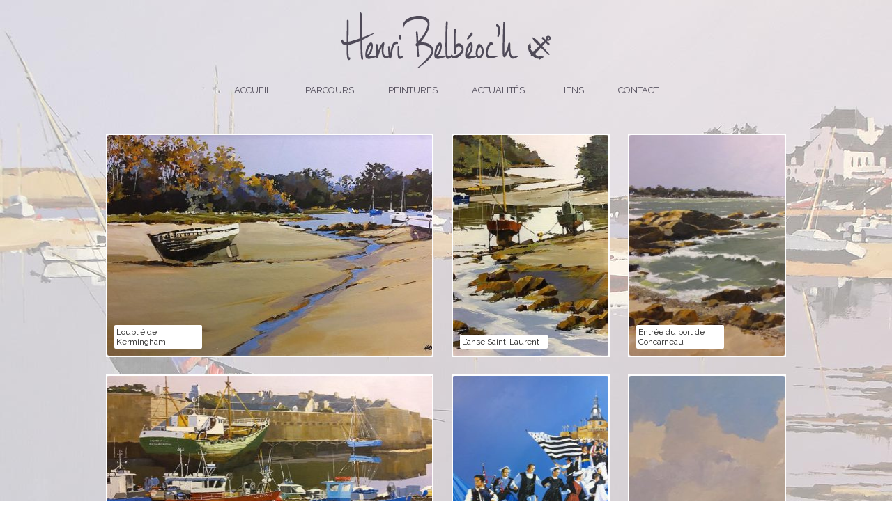

--- FILE ---
content_type: text/html; charset=UTF-8
request_url: http://www.henribelbeoch.com/artiste/tag/concarneau/
body_size: 4755
content:
<!DOCTYPE html>
<html lang="en">
<head>
<link href='http://fonts.googleapis.com/css?family=Raleway' rel='stylesheet' type='text/css'>
<link href='http://fonts.googleapis.com/css?family=Raleway:700' rel='stylesheet' type='text/css'>
<link href='http://fonts.googleapis.com/css?family=Raleway:400' rel='stylesheet' type='text/css'>
	<meta charset="utf-8" />
	<title>Concarneau &laquo;  Henri BELBÉOC&#039;H</title>          
	<meta name='robots' content='max-image-preview:large' />
<link rel='dns-prefetch' href='//maxcdn.bootstrapcdn.com' />
<link rel='dns-prefetch' href='//s.w.org' />
<link rel="alternate" type="application/rss+xml" title="Henri BELBÉOC&#039;H &raquo; Flux de l’étiquette Concarneau" href="http://www.henribelbeoch.com/artiste/tag/concarneau/feed/" />
		<script type="text/javascript">
			window._wpemojiSettings = {"baseUrl":"https:\/\/s.w.org\/images\/core\/emoji\/13.0.1\/72x72\/","ext":".png","svgUrl":"https:\/\/s.w.org\/images\/core\/emoji\/13.0.1\/svg\/","svgExt":".svg","source":{"concatemoji":"http:\/\/www.henribelbeoch.com\/artiste\/wp-includes\/js\/wp-emoji-release.min.js?ver=5.7.14"}};
			!function(e,a,t){var n,r,o,i=a.createElement("canvas"),p=i.getContext&&i.getContext("2d");function s(e,t){var a=String.fromCharCode;p.clearRect(0,0,i.width,i.height),p.fillText(a.apply(this,e),0,0);e=i.toDataURL();return p.clearRect(0,0,i.width,i.height),p.fillText(a.apply(this,t),0,0),e===i.toDataURL()}function c(e){var t=a.createElement("script");t.src=e,t.defer=t.type="text/javascript",a.getElementsByTagName("head")[0].appendChild(t)}for(o=Array("flag","emoji"),t.supports={everything:!0,everythingExceptFlag:!0},r=0;r<o.length;r++)t.supports[o[r]]=function(e){if(!p||!p.fillText)return!1;switch(p.textBaseline="top",p.font="600 32px Arial",e){case"flag":return s([127987,65039,8205,9895,65039],[127987,65039,8203,9895,65039])?!1:!s([55356,56826,55356,56819],[55356,56826,8203,55356,56819])&&!s([55356,57332,56128,56423,56128,56418,56128,56421,56128,56430,56128,56423,56128,56447],[55356,57332,8203,56128,56423,8203,56128,56418,8203,56128,56421,8203,56128,56430,8203,56128,56423,8203,56128,56447]);case"emoji":return!s([55357,56424,8205,55356,57212],[55357,56424,8203,55356,57212])}return!1}(o[r]),t.supports.everything=t.supports.everything&&t.supports[o[r]],"flag"!==o[r]&&(t.supports.everythingExceptFlag=t.supports.everythingExceptFlag&&t.supports[o[r]]);t.supports.everythingExceptFlag=t.supports.everythingExceptFlag&&!t.supports.flag,t.DOMReady=!1,t.readyCallback=function(){t.DOMReady=!0},t.supports.everything||(n=function(){t.readyCallback()},a.addEventListener?(a.addEventListener("DOMContentLoaded",n,!1),e.addEventListener("load",n,!1)):(e.attachEvent("onload",n),a.attachEvent("onreadystatechange",function(){"complete"===a.readyState&&t.readyCallback()})),(n=t.source||{}).concatemoji?c(n.concatemoji):n.wpemoji&&n.twemoji&&(c(n.twemoji),c(n.wpemoji)))}(window,document,window._wpemojiSettings);
		</script>
		<style type="text/css">
img.wp-smiley,
img.emoji {
	display: inline !important;
	border: none !important;
	box-shadow: none !important;
	height: 1em !important;
	width: 1em !important;
	margin: 0 .07em !important;
	vertical-align: -0.1em !important;
	background: none !important;
	padding: 0 !important;
}
</style>
	<link rel='stylesheet' id='wp-block-library-css'  href='http://www.henribelbeoch.com/artiste/wp-includes/css/dist/block-library/style.min.css?ver=5.7.14' type='text/css' media='all' />
<link rel='stylesheet' id='contact-form-7-css'  href='http://www.henribelbeoch.com/artiste/wp-content/plugins/contact-form-7/includes/css/styles.css?ver=5.5.1' type='text/css' media='all' />
<link rel='stylesheet' id='simple-share-buttons-adder-font-awesome-css'  href='//maxcdn.bootstrapcdn.com/font-awesome/4.3.0/css/font-awesome.min.css?ver=5.7.14' type='text/css' media='all' />
<script type='text/javascript' src='http://www.henribelbeoch.com/artiste/wp-includes/js/jquery/jquery.min.js?ver=3.5.1' id='jquery-core-js'></script>
<script type='text/javascript' src='http://www.henribelbeoch.com/artiste/wp-includes/js/jquery/jquery-migrate.min.js?ver=3.3.2' id='jquery-migrate-js'></script>
<link rel="https://api.w.org/" href="http://www.henribelbeoch.com/artiste/wp-json/" /><link rel="alternate" type="application/json" href="http://www.henribelbeoch.com/artiste/wp-json/wp/v2/tags/10" /><link rel="EditURI" type="application/rsd+xml" title="RSD" href="http://www.henribelbeoch.com/artiste/xmlrpc.php?rsd" />
<link rel="wlwmanifest" type="application/wlwmanifest+xml" href="http://www.henribelbeoch.com/artiste/wp-includes/wlwmanifest.xml" /> 
<meta name="generator" content="WordPress 5.7.14" />
<style type="text/css">.recentcomments a{display:inline !important;padding:0 !important;margin:0 !important;}</style>	<meta name="description" content="Henri BELBEOC'H artiste peintre" />
    <meta name="keywords" content="henri belbeoch, belbeoc'h, artiste, peintre, peinture, dessinateur, dessin, acrylique, academie des arts et sciences de la mer, melgven, concarneau, quimper, sainte-marine, benodet, finistere, 29, bretagne, france" />
    <meta name="author" content="Christian LEROY - www.cld.fr" />
    <meta name="copyright" content="Henri BELBEOC'H Tous droits r&eacute;serv&eacute;s" />
	<meta name="viewport" content="width=device-width, initial-scale=1, maximum-scale=1" />
	<meta name="google-site-verification" content="BR7wbLIFpg2ZXRo4HnvuvHvzQLt-Gm_SiGa5Hji-HZU" />
	<!--[if lt IE 9]>
	<script src="http://css3-mediaqueries-js.googlecode.com/svn/trunk/css3-mediaqueries.js"></script>
	<![endif]-->              		
	<link rel="stylesheet" href="http://www.henribelbeoch.com/artiste/wp-content/themes/SliderResponsiveTheme/style.css" type="text/css" media="screen" title="no title" charset="utf-8"/>
	<script src="http://ajax.googleapis.com/ajax/libs/jquery/1.9.1/jquery.min.js"></script>
	<script src="http://www.henribelbeoch.com/artiste/wp-content/themes/SliderResponsiveTheme/js/scripts.js"></script>
	<!--[if IE]>
		<script src="http://html5shiv.googlecode.com/svn/trunk/html5.js"></script>
	<![endif]-->
</head>
<body class="archive tag tag-concarneau tag-10">
  
  
 <section id="main_container">
 
	<header id="header">
					<div class="text_center"><a href="http://www.henribelbeoch.com/artiste"><img src="http://www.henribelbeoch.com/artiste/wp-content/themes/SliderResponsiveTheme/images/logo.png" class="logo" alt="logo" /></a></div>
				
		
		<nav id="menu_container">
		<!--
			<ul>
				<li><a href="#">Accueil</a></li>
				<li><a href="#">Biographie</a></li>
				<li><a href="#">Peintures</a></li>
				<li><a href="#">Actualit&eacute;s</a></li>
				<li><a href="#">Contact</a></li>
			</ul>-->
			<ul id="menu-menu-principal" class="menu"><li id="menu-item-20" class="menu-item menu-item-type-custom menu-item-object-custom menu-item-home menu-item-20"><a href="http://www.henribelbeoch.com/artiste/">Accueil</a></li>
<li id="menu-item-70" class="menu-item menu-item-type-post_type menu-item-object-page menu-item-has-children menu-item-70"><a href="http://www.henribelbeoch.com/artiste/biographie/">Parcours</a>
<ul class="sub-menu">
	<li id="menu-item-30" class="menu-item menu-item-type-post_type menu-item-object-page menu-item-30"><a href="http://www.henribelbeoch.com/artiste/biographie/">Biographie</a></li>
	<li id="menu-item-68" class="menu-item menu-item-type-post_type menu-item-object-page menu-item-68"><a href="http://www.henribelbeoch.com/artiste/prix-et-distinctions/">Prix et distinctions</a></li>
</ul>
</li>
<li id="menu-item-37" class="menu-item menu-item-type-taxonomy menu-item-object-category menu-item-37"><a href="http://www.henribelbeoch.com/artiste/category/peintures/">Peintures</a></li>
<li id="menu-item-21" class="menu-item menu-item-type-post_type menu-item-object-page menu-item-21"><a href="http://www.henribelbeoch.com/artiste/actualites/">Actualités</a></li>
<li id="menu-item-23" class="menu-item menu-item-type-post_type menu-item-object-page menu-item-23"><a href="http://www.henribelbeoch.com/artiste/liens/">Liens</a></li>
<li id="menu-item-22" class="menu-item menu-item-type-post_type menu-item-object-page menu-item-22"><a href="http://www.henribelbeoch.com/artiste/contact/">Contact</a></li>
</ul>			<div class="clear"></div>
		</nav><!--menu_container-->
	</header><!--//header-->		
	                    		
	
					<div class="home_post_wide">
				<a href="http://www.henribelbeoch.com/artiste/loublie-de-kermingham/"><img width="470" height="317" src="http://www.henribelbeoch.com/artiste/wp-content/uploads/2023/05/©-Henri-BELBEOCH-L-oublie-de-Kermingham-Concarneau-70x44-acrylique-sur-contre-colle-verre-anti-reflet-470x317.jpg" class="attachment-home-post-wide size-home-post-wide wp-post-image" alt="Henri BELBEOCH L oublie de Kermingham Concarneau 70x44 acrylique sur contre colle verre anti reflet" loading="lazy" /></a>
				
			<div class="home_post_title"><a href="http://www.henribelbeoch.com/artiste/loublie-de-kermingham/">L&rsquo;oublié de Kermingham</a></div>
		</div>
		
			
		                    		
	
					<div class="home_post_tall">
				<a href="http://www.henribelbeoch.com/artiste/lanse-saint-laurent-3/"><img width="227" height="317" src="http://www.henribelbeoch.com/artiste/wp-content/uploads/2023/05/©-Henri-BELBEOCH-L-anse-Saint-Laurent-Concarneau-65x42-acrylique-sur-contre-colle-227x317.jpg" class="attachment-home-post-tall size-home-post-tall wp-post-image" alt="Henri BELBEOCH L anse Saint Laurent Concarneau 65x42 acrylique sur contre colle" loading="lazy" /></a>
				
			<div class="home_post_title"><a href="http://www.henribelbeoch.com/artiste/lanse-saint-laurent-3/">L&rsquo;anse Saint-Laurent</a></div>
		</div>
		
			
		                    		
	
					<div class="home_post_tall home_post_tall_last">
				<a href="http://www.henribelbeoch.com/artiste/entree-du-port-de-concarneau/"><img width="227" height="317" src="http://www.henribelbeoch.com/artiste/wp-content/uploads/2023/05/©-Henri-BELBEOCH-Entree-du-port-de-Concarneau-acrylique-sur-toile-227x317.jpg" class="attachment-home-post-tall size-home-post-tall wp-post-image" alt="Henri BELBEOCH Entree du port de Concarneau acrylique sur toile" loading="lazy" /></a>
				
			<div class="home_post_title"><a href="http://www.henribelbeoch.com/artiste/entree-du-port-de-concarneau/">Entrée du port de Concarneau</a></div>
		</div>
		
					<div class="clear"></div>
			
		                    		
	
					<div class="home_post_wide">
				<a href="http://www.henribelbeoch.com/artiste/au-pied-des-remparts/"><img width="470" height="317" src="http://www.henribelbeoch.com/artiste/wp-content/uploads/2023/05/©-Henri-BELBEOCH-Au-pied-des-remparts-76x76-acrylique-sur-contre-colle-verre-anti-reflet-470x317.jpg" class="attachment-home-post-wide size-home-post-wide wp-post-image" alt="Henri BELBEOCH Au pied des remparts 76x76 acrylique sur contre colle verre anti reflet" loading="lazy" /></a>
				
			<div class="home_post_title"><a href="http://www.henribelbeoch.com/artiste/au-pied-des-remparts/">Au pied des remparts</a></div>
		</div>
		
			
		                    		
	
					<div class="home_post_tall">
				<a href="http://www.henribelbeoch.com/artiste/affiche-festival-filets-bleus/"><img width="227" height="317" src="http://www.henribelbeoch.com/artiste/wp-content/uploads/2023/05/©-Henri-BELBEOCH-Affiche-Festival-des-Filets-Bleus-edition-100-Concarneau-227x317.jpg" class="attachment-home-post-tall size-home-post-tall wp-post-image" alt="Henri BELBEOCH Affiche Festival des Filets Bleus edition 100 Concarneau" loading="lazy" /></a>
				
			<div class="home_post_title"><a href="http://www.henribelbeoch.com/artiste/affiche-festival-filets-bleus/">Affiche Festival Filets Bleus</a></div>
		</div>
		
			
		                    		
	
					<div class="home_post_tall home_post_tall_last">
				<a href="http://www.henribelbeoch.com/artiste/tempete-sur-le-men-marque/"><img width="227" height="317" src="http://www.henribelbeoch.com/artiste/wp-content/uploads/2021/10/©-Henri-BELBEOCH-Tempete-sur-le-Men-Marque-Concarneau-Acrylique-sur-toile-80x40-1-227x317.jpg" class="attachment-home-post-tall size-home-post-tall wp-post-image" alt="Henri BELBEOCH Tempete sur le Men Marque Concarneau Acrylique sur toile 80x40 1" loading="lazy" /></a>
				
			<div class="home_post_title"><a href="http://www.henribelbeoch.com/artiste/tempete-sur-le-men-marque/">Tempête sur le Men Marque</a></div>
		</div>
		
					<div class="clear"></div>
			
		                    		
	
					<div class="home_post_wide">
				<a href="http://www.henribelbeoch.com/artiste/les-rochers-du-cabellou-2/"><img width="470" height="317" src="http://www.henribelbeoch.com/artiste/wp-content/uploads/2021/10/©-Henri-BELBEOCH-Les-rochers-du-Cabellou.-Concarneau-470x317.jpg" class="attachment-home-post-wide size-home-post-wide wp-post-image" alt="Henri BELBEOCH Les rochers du Cabellou. Concarneau" loading="lazy" /></a>
				
			<div class="home_post_title"><a href="http://www.henribelbeoch.com/artiste/les-rochers-du-cabellou-2/">Les rochers du Cabellou</a></div>
		</div>
		
			
		                    		
	
					<div class="home_post_tall">
				<a href="http://www.henribelbeoch.com/artiste/lanse-saint-laurent-2/"><img width="227" height="317" src="http://www.henribelbeoch.com/artiste/wp-content/uploads/2021/10/©-Henri-BELBEOCH-L-anse-Saint-Laurent-Concarneau-Acrylique-sur-toile--227x317.jpg" class="attachment-home-post-tall size-home-post-tall wp-post-image" alt="Henri BELBEOCH L anse Saint Laurent Concarneau Acrylique sur toile" loading="lazy" /></a>
				
			<div class="home_post_title"><a href="http://www.henribelbeoch.com/artiste/lanse-saint-laurent-2/">L&rsquo;anse Saint-Laurent</a></div>
		</div>
		
			
		                    		
	
					<div class="home_post_tall home_post_tall_last">
				<a href="http://www.henribelbeoch.com/artiste/chantier-naval-2/"><img width="227" height="317" src="http://www.henribelbeoch.com/artiste/wp-content/uploads/2021/10/©-Henri-BELBEOCH-Chantier-naval-Concarneau-Acrylique-sur-toile-130x70-1-227x317.jpg" class="attachment-home-post-tall size-home-post-tall wp-post-image" alt="Henri BELBEOCH Chantier naval Concarneau Acrylique sur toile 130x70 1" loading="lazy" /></a>
				
			<div class="home_post_title"><a href="http://www.henribelbeoch.com/artiste/chantier-naval-2/">Chantier naval</a></div>
		</div>
		
					<div class="clear"></div>
			
		                    		
	
					<div class="home_post_wide">
				<a href="http://www.henribelbeoch.com/artiste/carenage-a-concarneau/"><img width="470" height="317" src="http://www.henribelbeoch.com/artiste/wp-content/uploads/2021/10/©-Henri-BELBEOCH-Carenage-a-Concarneau-Acrylique-sur-contrecolle-470x317.jpg" class="attachment-home-post-wide size-home-post-wide wp-post-image" alt="Henri BELBEOCH Carenage a Concarneau Acrylique sur contrecolle" loading="lazy" /></a>
				
			<div class="home_post_title"><a href="http://www.henribelbeoch.com/artiste/carenage-a-concarneau/">Carénage à Concarneau</a></div>
		</div>
		
			
		                    		
	
					<div class="home_post_tall">
				<a href="http://www.henribelbeoch.com/artiste/chapelle-saint-fiacre-au-cabellou-du-18-au-24-juin-2018/"><img width="227" height="317" src="http://www.henribelbeoch.com/artiste/wp-content/uploads/2018/06/expo-cabellou-227x317.jpg" class="attachment-home-post-tall size-home-post-tall wp-post-image" alt="Henri BELBÉOC&#039;H Chapelle Cabellou Concarneau 18 au 24 juin 2018" loading="lazy" /></a>
				
			<div class="home_post_title"><a href="http://www.henribelbeoch.com/artiste/chapelle-saint-fiacre-au-cabellou-du-18-au-24-juin-2018/">Chapelle Saint Fiacre au Cabellou du 18 au 24 juin 2018</a></div>
		</div>
		
			
		                    		
	
					<div class="home_post_tall home_post_tall_last">
				<a href="http://www.henribelbeoch.com/artiste/les-rochers-du-cabellou/"><img width="227" height="317" src="http://www.henribelbeoch.com/artiste/wp-content/uploads/2018/04/Les-rochers-du-Cabellou-acryliquesurtoile-72x60cm-henriBelbeoch-227x317.jpg" class="attachment-home-post-tall size-home-post-tall wp-post-image" alt="Les rochers du Cabellou - acrylique sur toile - 72 x 60 cm - © Henri Belbéoc&#039;h" loading="lazy" /></a>
				
			<div class="home_post_title"><a href="http://www.henribelbeoch.com/artiste/les-rochers-du-cabellou/">Les rochers du Cabellou</a></div>
		</div>
		
					<div class="clear"></div>
			
		                    		
	
					<div class="home_post_wide">
				<a href="http://www.henribelbeoch.com/artiste/le-bateau-bleu/"><img width="470" height="317" src="http://www.henribelbeoch.com/artiste/wp-content/uploads/2018/03/dia7-470x317.jpg" class="attachment-home-post-wide size-home-post-wide wp-post-image" alt="" loading="lazy" /></a>
				
			<div class="home_post_title"><a href="http://www.henribelbeoch.com/artiste/le-bateau-bleu/">Le bateau bleu</a></div>
		</div>
		
			
		                    		
	
					<div class="home_post_tall">
				<a href="http://www.henribelbeoch.com/artiste/lanse-saint-laurent/"><img width="227" height="317" src="http://www.henribelbeoch.com/artiste/wp-content/uploads/2018/03/Lanse-Saint-Laurent-acryliquesurtoile-116x81cmHenriBelbeoch-227x317.jpg" class="attachment-home-post-tall size-home-post-tall wp-post-image" alt="L&#039;anse Saint Laurent - acrylique sur toile - 116 x 81 cm © Henri Belbéoc&#039;h" loading="lazy" /></a>
				
			<div class="home_post_title"><a href="http://www.henribelbeoch.com/artiste/lanse-saint-laurent/">L&rsquo;anse Saint Laurent</a></div>
		</div>
		
			
		                    		
	
					<div class="home_post_tall home_post_tall_last">
				<a href="http://www.henribelbeoch.com/artiste/lanse-du-minaouet/"><img width="227" height="317" src="http://www.henribelbeoch.com/artiste/wp-content/uploads/2018/03/Lanse-du-Minaouet-contrecolle-84x54cmHenriBelbeoch-227x317.jpg" class="attachment-home-post-tall size-home-post-tall wp-post-image" alt="L&#039;anse du Minaouët- acrylique sur contrecollé - 84 x 54 cm © Henri Belbéoc&#039;h" loading="lazy" /></a>
				
			<div class="home_post_title"><a href="http://www.henribelbeoch.com/artiste/lanse-du-minaouet/">L&rsquo;anse du Minaouët</a></div>
		</div>
		
					<div class="clear"></div>
			
		            		
	
	<div class="archive_nav">
		<div class="left"></div>
		<div class="right"><a href="http://www.henribelbeoch.com/artiste/tag/concarneau/page/2/" >TOILES SUIVANTES &gt;&gt;</a></div>
		<div class="clear"></div>
	</div><!--//archive_nav-->	
	
	<div class="clear"></div>
	
		<div class="clear"></div>
	<footer id="footer">
		<div class="left">
            <a href="http://www.academie-arts-sciences-mer.fr/" target="_blank"><img src="http://www.henribelbeoch.com/artiste/wp-content/uploads/2020/06/Asmer_logo_30px.png" alt="logo Acad&eacute;mie des Arts &amp; Sciences de la Mer" /></a>&nbsp;<a href="http://www.academie-arts-sciences-mer.fr/" target="_blank"><span style="font-weight:bold; color:#3f2c29; ">Acad&eacute;mie des Arts &amp; Sciences de la Mer</span></a></div>
			<div class="clear"></div>
		</div>
		<div class="right">
        													            <span style="font-weight:bold; font-size:12px; "><a href="http://www.henribelbeoch.com/artiste/wp-admin/" >Interface</a></span> - <span style="font-size:12px; "><a href="http://www.cld.fr/" target="_blank">Conception CLD</a></span></div>
		<div class="clear"></div>
	</footer><!--//footer-->
 
 </section><!--//main_container-->
 
 <script type='text/javascript' src='http://www.henribelbeoch.com/artiste/wp-includes/js/dist/vendor/wp-polyfill.min.js?ver=7.4.4' id='wp-polyfill-js'></script>
<script type='text/javascript' id='wp-polyfill-js-after'>
( 'fetch' in window ) || document.write( '<script src="http://www.henribelbeoch.com/artiste/wp-includes/js/dist/vendor/wp-polyfill-fetch.min.js?ver=3.0.0"></scr' + 'ipt>' );( document.contains ) || document.write( '<script src="http://www.henribelbeoch.com/artiste/wp-includes/js/dist/vendor/wp-polyfill-node-contains.min.js?ver=3.42.0"></scr' + 'ipt>' );( window.DOMRect ) || document.write( '<script src="http://www.henribelbeoch.com/artiste/wp-includes/js/dist/vendor/wp-polyfill-dom-rect.min.js?ver=3.42.0"></scr' + 'ipt>' );( window.URL && window.URL.prototype && window.URLSearchParams ) || document.write( '<script src="http://www.henribelbeoch.com/artiste/wp-includes/js/dist/vendor/wp-polyfill-url.min.js?ver=3.6.4"></scr' + 'ipt>' );( window.FormData && window.FormData.prototype.keys ) || document.write( '<script src="http://www.henribelbeoch.com/artiste/wp-includes/js/dist/vendor/wp-polyfill-formdata.min.js?ver=3.0.12"></scr' + 'ipt>' );( Element.prototype.matches && Element.prototype.closest ) || document.write( '<script src="http://www.henribelbeoch.com/artiste/wp-includes/js/dist/vendor/wp-polyfill-element-closest.min.js?ver=2.0.2"></scr' + 'ipt>' );( 'objectFit' in document.documentElement.style ) || document.write( '<script src="http://www.henribelbeoch.com/artiste/wp-includes/js/dist/vendor/wp-polyfill-object-fit.min.js?ver=2.3.4"></scr' + 'ipt>' );
</script>
<script type='text/javascript' id='contact-form-7-js-extra'>
/* <![CDATA[ */
var wpcf7 = {"api":{"root":"http:\/\/www.henribelbeoch.com\/artiste\/wp-json\/","namespace":"contact-form-7\/v1"}};
/* ]]> */
</script>
<script type='text/javascript' src='http://www.henribelbeoch.com/artiste/wp-content/plugins/contact-form-7/includes/js/index.js?ver=5.5.1' id='contact-form-7-js'></script>
<script type='text/javascript' src='http://www.henribelbeoch.com/artiste/wp-content/plugins/simple-share-buttons-adder/js/ssba.js?ver=5.7.14' id='simple-share-buttons-adder-ssba-js'></script>
<script type='text/javascript' id='simple-share-buttons-adder-ssba-js-after'>
Main.boot( [] );
</script>
<script type='text/javascript' src='http://www.henribelbeoch.com/artiste/wp-includes/js/wp-embed.min.js?ver=5.7.14' id='wp-embed-js'></script>
 </body>
 </html>            	

--- FILE ---
content_type: application/javascript
request_url: http://www.henribelbeoch.com/artiste/wp-content/themes/SliderResponsiveTheme/js/scripts.js
body_size: 840
content:
  function typo_slider() {
  
        my_slider_counter = 0;
        curr_slide = 0;
        nav_slider_counter = 0;
        
        //$(".slide_nav_cont ul").empty();
        $('#slideshow .slide_box').each(function() {
            $(this).addClass('slide_' + my_slider_counter);
            my_slider_counter++;
           /*
             if(my_slider_counter == 1)
               $('.slide_nav_cont ul').append('<li class="current"></li>');
             else
              $('.slide_nav_cont ul').append('<li></li>');*/
        });
        /*
        $('.slide_nav_cont ul li').each(function() {
            $(this).attr('alt',nav_slider_counter);
            nav_slider_counter++;
        });                */
        
        function home_switch_slide() {
  
            if(curr_slide >= my_slider_counter)
                curr_slide = 0;
            else if(curr_slide < 0)
                curr_slide = (my_slider_counter-1);
                
            //alert(curr_slide);
            
            $('.slide_' + curr_slide).fadeIn(400);
            //$('.slide_nav_cont ul li').removeClass('current');
            //$('.slide_nav_cont ul li[alt="' + curr_slide + '"]').addClass('current');
            
                
        }
        
        function hide_curr_slide() {
               $('.slide_' + curr_slide).stop();
               $('.slide_' + curr_slide).fadeOut(400);
        }
        
        function next_slide_slider(jump_to_slide) {
            hide_curr_slide(); 
            
            if(jump_to_slide == null)
                curr_slide++;     
            else 
                curr_slide = jump_to_slide;
            
            t_slide=setTimeout(home_switch_slide,50); 
            //home_switch_image();
        }
        
        function prev_slide_slider(jump_to_slide) {
            hide_curr_slide();
            
            
//            curr_slide--;        
            if(jump_to_slide == null)
                curr_slide--;     
            else 
                curr_slide = jump_to_slide;
            //home_switch_image();
            t_slide=setTimeout(home_switch_slide,50);
        }        
        
        $('.slide_prev').click(function() {
          
            prev_slide_slider();
            clearInterval(intervalID_slide);
            //clearInterval(t_slide);
            intervalID_slide = setInterval(next_slide_slider, 3000);
        });
        
        $('.slide_next').click(function() {
            
            next_slide_slider();
            clearInterval(intervalID_slide);
            intervalID_slide = setInterval(next_slide_slider, 3000);
        });                
/*        
        $('.slide_nav_cont ul li').click(function() {
            
            clearInterval(intervalID_slide);
            next_slide_slider($(this).attr('alt'));
            
            //clearInterval(t_testi);
            intervalID_slide = setInterval(next_slide_slider, 8000);            
        
        });        */
        
        //setInterval(next_slide_image, 5000);
        intervalID_slide = setInterval(next_slide_slider, 3000);  
  
  
  }  
$(document).ready(function() {
	typo_slider();
	
        $('#menu_container li').hover(
            function () {
                $('ul:first', this).css('display','block');
     
            }, 
            function () {
                $('ul:first', this).css('display','none');         
            }
        );               	
	    
	$('.home_post_wide, .home_post_tall, .home_post_box').hover(
		function() {
			$(this).find('a').css('text-decoration','underline');
		},
		function() {
			$(this).find('a').css('text-decoration','none');
		}
	);
});
